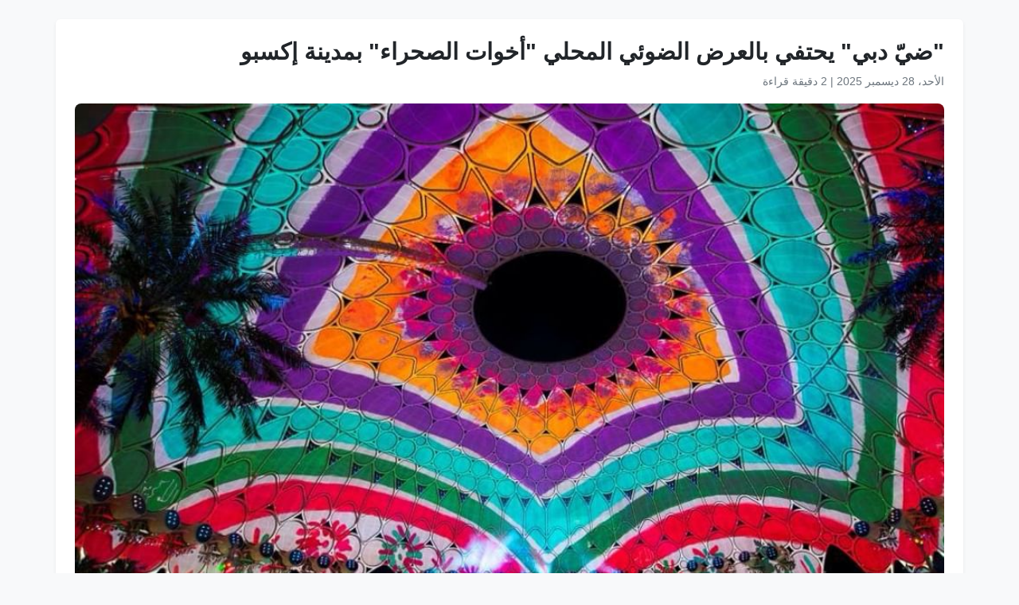

--- FILE ---
content_type: text/html
request_url: https://www.wam.ae/ar/article/b1gmuk2-%D8%B6%D9%8A-%D8%AF%D8%A8%D9%8A-%D9%8A%D8%AD%D8%AA%D9%81%D9%8A-%D8%A8%D8%A7%D9%84%D8%B9%D8%B1%D8%B6-%D8%A7%D9%84%D8%B6%D9%88%D8%A6%D9%8A-%D8%A7%D9%84%D9%85%D8%AD%D9%84%D9%8A-%D8%A3%D8%AE%D9%88%D8%A7%D8%AA-%D8%A7%D9%84%D8%B5%D8%AD%D8%B1%D8%A7%D8%A1
body_size: 6771
content:
<!DOCTYPE html>
<html lang="ar" dir="rtl">
<head>
    <meta charset="UTF-8" />
    <meta name="viewport" content="width=device-width, initial-scale=1" />
    <meta http-equiv="X-UA-Compatible" content="IE=edge" />

    <title>&quot;ضيّ دبي&quot; يحتفي بالعرض الضوئي المحلي &quot;أخوات الصحراء&quot; بمدينة إكسبو  | وكالة أنباء الإمارات</title>
    <meta name="description" content="تتواصل فعّاليات مهرجان &quot;ضيّ دبي&quot; الفني الذي تنظمه مدينة إكسبو دبي بالشراكة مع مؤسسة “AGB Creative”&#160;بدعم من هيئة الثقافة والفنون في دبي، حتى 4 فبراير الحالي والذي يلقي الضوء على المواهب الابداعية الإماراتية من خلال برنامج حافل بالعروض الضوئية والتركيبات الفنّية المبتكرة والحوارات القيّمة إضافة إلى و" />
    <meta name="keywords" content="دبي, تتواصل, مهرجان, الفني, الذي, تنظمه, مدينة, إكسبو, بالشراكة, مؤسسة" />
    <meta name="robots" content="index,nofollow" />
    <meta name="language" content="ar" />
    <meta name="author" content="وكالة أنباء الإمارات" />
    <meta name="theme-color" content="#ffffff" />
   
    <link rel="canonical" href="https://www.wam.ae/ar/article/b1gmuk2-ضي-دبي-يحتفي-بالعرض-الضوئي-المحلي-أخوات-الصحراء" />
   

    <!-- Open Graph -->
    <meta property="og:type" content="article" />
    <meta property="og:title" content="&quot;ضيّ دبي&quot; يحتفي بالعرض الضوئي المحلي &quot;أخوات الصحراء&quot; بمدينة إكسبو " />
    <meta property="og:description" content="تتواصل فعّاليات مهرجان &quot;ضيّ دبي&quot; الفني الذي تنظمه مدينة إكسبو دبي بالشراكة مع مؤسسة “AGB Creative”&#160;بدعم من هيئة الثقافة والفنون في دبي، حتى 4 فبراير الحالي والذي يلقي الضوء على المواهب الابداعية الإماراتية من خلال برنامج حافل بالعروض الضوئية والتركيبات الفنّية المبتكرة والحوارات القيّمة إضافة إلى و" />
    <meta property="og:image" content="https://assets.wam.ae/resource/wcp00xy71k81dqnpd.jpeg" />
    <meta property="og:url" content="https://www.wam.ae/ar/article/b1gmuk2-ضي-دبي-يحتفي-بالعرض-الضوئي-المحلي-أخوات-الصحراء" />
    <meta property="og:site_name" content="وكالة أنباء الإمارات" />

    <!-- Twitter Card -->
    <meta name="twitter:card" content="summary_large_image" />
    <meta name="twitter:title" content="&quot;ضيّ دبي&quot; يحتفي بالعرض الضوئي المحلي &quot;أخوات الصحراء&quot; بمدينة إكسبو " />
    <meta name="twitter:description" content="تتواصل فعّاليات مهرجان &quot;ضيّ دبي&quot; الفني الذي تنظمه مدينة إكسبو دبي بالشراكة مع مؤسسة “AGB Creative”&#160;بدعم من هيئة الثقافة والفنون في دبي، حتى 4 فبراير الحالي والذي يلقي الضوء على المواهب الابداعية الإماراتية من خلال برنامج حافل بالعروض الضوئية والتركيبات الفنّية المبتكرة والحوارات القيّمة إضافة إلى و" />
    <meta name="twitter:image" content="https://assets.wam.ae/resource/wcp00xy71k81dqnpd.jpeg" />
    <meta name="twitter:site" content="@wamnews" />

    <link rel="icon" href="https://www.wam.ae/favicon.ico" type="image/x-icon" />

    <script type="application/ld+json">
  {
    "@context": "https://schema.org",
    "@type": "NewsArticle",
    "inLanguage": "ar",
    "url": "https://www.wam.ae/ar/article/b1gmuk2-ضي-دبي-يحتفي-بالعرض-الضوئي-المحلي-أخوات-الصحراء",
    "name": "&quot;ضيّ دبي&quot; يحتفي بالعرض الضوئي المحلي &quot;أخوات الصحراء&quot; بمدينة إكسبو ",
    "articleBody": "\u062F\u0628\u064A \u0641\u064A 2 \u0641\u0628\u0631\u0627\u064A\u0631/ \u0648\u0627\u0645 / \u062A\u062A\u0648\u0627\u0635\u0644 \u0641\u0639\u0651\u0627\u0644\u064A\u0627\u062A \u0645\u0647\u0631\u062C\u0627\u0646 \u0022\u0636\u064A\u0651 \u062F\u0628\u064A\u0022 \u0627\u0644\u0641\u0646\u064A \u0627\u0644\u0630\u064A \u062A\u0646\u0638\u0645\u0647 \u0645\u062F\u064A\u0646\u0629 \u0625\u0643\u0633\u0628\u0648 \u062F\u0628\u064A \u0628\u0627\u0644\u0634\u0631\u0627\u0643\u0629 \u0645\u0639 \u0645\u0624\u0633\u0633\u0629 \u201CAGB Creative\u201D\u0026nbsp;\u0628\u062F\u0639\u0645 \u0645\u0646 \u0647\u064A\u0626\u0629 \u0627\u0644\u062B\u0642\u0627\u0641\u0629 \u0648\u0627\u0644\u0641\u0646\u0648\u0646 \u0641\u064A \u062F\u0628\u064A\u060C \u062D\u062A\u0649 4 \u0641\u0628\u0631\u0627\u064A\u0631 \u0627\u0644\u062D\u0627\u0644\u064A \u0648\u0627\u0644\u0630\u064A \u064A\u0644\u0642\u064A \u0627\u0644\u0636\u0648\u0621 \u0639\u0644\u0649 \u0627\u0644\u0645\u0648\u0627\u0647\u0628 \u0627\u0644\u0627\u0628\u062F\u0627\u0639\u064A\u0629 \u0627\u0644\u0625\u0645\u0627\u0631\u0627\u062A\u064A\u0629 \u0645\u0646 \u062E\u0644\u0627\u0644 \u0628\u0631\u0646\u0627\u0645\u062C \u062D\u0627\u0641\u0644 \u0628\u0627\u0644\u0639\u0631\u0648\u0636 \u0627\u0644\u0636\u0648\u0626\u064A\u0629 \u0648\u0627\u0644\u062A\u0631\u0643\u064A\u0628\u0627\u062A \u0627\u0644\u0641\u0646\u0651\u064A\u0629 \u0627\u0644\u0645\u0628\u062A\u0643\u0631\u0629 \u0648\u0627\u0644\u062D\u0648\u0627\u0631\u0627\u062A \u0627\u0644\u0642\u064A\u0651\u0645\u0629 \u0625\u0636\u0627\u0641\u0629 \u0625\u0644\u0649 \u0648\u0631\u0634 \u0627\u0644\u0639\u0645\u0644 \u0627\u0644\u062A\u0637\u0628\u064A\u0642\u064A\u0629.\u0648\u0633\u0644\u0637 \u0627\u0644\u0645\u0647\u0631\u062C\u0627\u0646 \u0627\u0644\u0636\u0648\u0621 \u0639\u0644\u0649 \u0627\u0644\u062A\u0631\u0627\u062B \u0627\u0644\u0625\u0645\u0627\u0631\u0627\u062A\u064A\u060C \u0627\u0644\u0630\u064A \u062A\u0645\u062B\u0644\u0647 \u0627\u0644\u0642\u0637\u0639 \u0627\u0644\u0641\u0646\u064A\u0629 \u0627\u0644\u0645\u0634\u0627\u0631\u0643\u0629 \u0645\u0646 \u062A\u0646\u0641\u064A\u0630 \u0633\u0628\u0639\u0629 \u0641\u0646\u0627\u0646\u064A\u0646 \u0625\u0645\u0627\u0631\u0627\u062A\u064A\u064A\u0646\u060C \u0628\u0623\u0633\u0644\u0648\u0628 \u062C\u0645\u0627\u0644\u064A \u064A\u062C\u0645\u0639 \u0628\u064A\u0646 \u0627\u0644\u0641\u0646 \u0648\u0627\u0644\u0636\u0648\u0621 \u0644\u0643\u0644 \u0642\u0637\u0639\u0629\u060C \u0648\u0645\u0646 \u0623\u0628\u0631\u0632 \u0641\u0639\u0627\u0644\u064A\u0627\u062A \u0627\u0644\u0645\u0647\u0631\u062C\u0627\u0646 \u0627\u0644\u0639\u0631\u0636 \u0627\u0644\u0636\u0648\u0626\u064A \u0022\u0623\u062E\u0648\u0627\u062A \u0627\u0644\u0635\u062D\u0631\u0627\u0621\u0022\u060C \u0627\u0644\u0630\u064A \u062D\u0648\u0651\u0644 \u0642\u0628\u0651\u0629 \u0633\u0627\u062D\u0629 \u0627\u0644\u0648\u0635\u0644 \u0627\u0644\u0634\u0647\u064A\u0631\u0629 \u0625\u0644\u0649 \u0644\u0648\u062D\u0629 \u0641\u0646\u0651\u064A\u0629 \u0646\u0627\u0628\u0636\u0629 \u0628\u0627\u0644\u062D\u064A\u0627\u0629.\u0648\u0642\u0627\u0644\u062A \u0622\u0645\u0646\u0629 \u0628\u0627\u0644\u0647\u0648\u0644\u060C \u0627\u0644\u0645\u062E\u0631\u062C\u0629 \u0627\u0644\u0625\u0628\u062F\u0627\u0639\u064A\u0629 \u0627\u0644\u062A\u0646\u0641\u064A\u0630\u064A\u0629 \u0644\u0644\u0641\u0639\u0627\u0644\u064A\u0627\u062A \u0648\u0627\u0644\u062A\u0631\u0641\u064A\u0647 \u0641\u064A \u0645\u062F\u064A\u0646\u0629 \u0625\u0643\u0633\u0628\u0648 \u062F\u0628\u064A \u0022 \u0644\u0642\u062F \u0639\u062F\u062A \u0644\u0644\u062A\u0648 \u0645\u0646 \u0623\u0633\u062A\u0631\u0627\u0644\u064A\u0627\u060C \u062D\u064A\u062B \u0627\u062E\u062A\u0628\u0631\u062A \u062A\u062C\u0631\u0628\u0629 \u063A\u0627\u0645\u0631\u0629 \u0645\u0646 \u0627\u0644\u0641\u0646 \u0627\u0644\u0645\u062D\u0644\u064A \u0627\u0644\u062C\u0645\u064A\u0644\u060C \u0648\u0643\u0627\u0646\u062A \u0623\u0648\u062C\u0647 \u0627\u0644\u062A\u0634\u0627\u0628\u0647 \u0645\u0630\u0647\u0644\u0629\u060C \u0645\u0646 \u062D\u064A\u062B \u0627\u0644\u0623\u0646\u0645\u0627\u0637 \u0627\u0644\u0642\u0628\u0644\u064A\u0629 \u0648\u0627\u0644\u0647\u0646\u062F\u0633\u064A\u0629\u060C \u0645\u0631\u0648\u0631\u0627\u064B \u0628\u0627\u0644\u0631\u0645\u0648\u0632 \u0627\u0644\u062A\u064A \u062A\u0645\u0644\u0623 \u0627\u0644\u0644\u0648\u062D\u0629 \u0645\u0646 \u0627\u0644\u0632\u0627\u0648\u064A\u0629 \u0625\u0644\u0649 \u0627\u0644\u0632\u0627\u0648\u064A\u0629\u060C \u0648\u0635\u0648\u0644\u0627\u064B \u0625\u0644\u0649 \u0627\u0644\u0623\u0644\u0648\u0627\u0646 \u0627\u0644\u0639\u062F\u064A\u062F\u0629 \u0627\u0644\u0632\u0627\u0647\u064A\u0629\u060C \u0641\u062E\u0637\u0631\u062A \u0641\u064A \u0630\u0647\u0646\u064A \u0627\u0644\u0641\u0643\u0631\u0629: \u0644\u0645\u0627\u0630\u0627 \u0644\u0627 \u0646\u062C\u0645\u0639 \u0641\u064A \u0642\u0628\u0629 \u0627\u0644\u0648\u0635\u0644 \u0623\u0639\u0645\u0627\u0644 \u0647\u0624\u0644\u0627\u0621 \u0627\u0644\u0641\u0646\u0627\u0646\u0627\u062A \u0627\u0644\u0644\u0648\u0627\u062A\u064A \u064A\u0634\u062A\u0631\u0643\u0646 \u0641\u064A \u0627\u0644\u0645\u0648\u0647\u0628\u0629 \u0648\u0627\u0644\u0639\u0632\u064A\u0645\u0629 \u0643\u0623\u0646\u0647\u0646 \u0623\u062E\u0648\u0627\u062A\u061F \u0648\u0647\u0643\u0630\u0627 \u0648\u0644\u062F\u062A \u0641\u0639\u0627\u0644\u064A\u0629 \u0623\u062E\u0648\u0627\u062A \u0627\u0644\u0635\u062D\u0631\u0627\u0621\u0022.\u0648\u062A\u0634\u0627\u0631\u0643 \u0641\u064A \u0022\u0623\u062E\u0648\u0627\u062A \u0627\u0644\u0635\u062D\u0631\u0627\u0621\u0022 \u0623\u064A\u0636\u0627\u064B \u0641\u0646\u0651\u0627\u0646\u0627\u062A \u0645\u0646 \u0645\u0646\u0627\u0637\u0642 \u0635\u062D\u0631\u0627\u0648\u064A\u0629 \u0623\u062E\u0631\u0649 \u062D\u0648\u0644 \u0627\u0644\u0639\u0627\u0644\u0645\u060C \u0645\u062B\u0644 \u0627\u0644\u0623\u0633\u062A\u0631\u0627\u0644\u064A\u0629 \u0631\u064A\u0646\u064A \u0643\u0648\u0644\u064A\u062A\u062C\u0627 \u0648\u0627\u0644\u062C\u0646\u0648\u0628 \u0623\u0641\u0631\u064A\u0642\u064A\u0629 \u0627\u0644\u062F\u0643\u062A\u0648\u0631\u0629 \u0625\u0633\u062A\u0631 \u0645\u0627\u0644\u0627\u0646\u063A\u0648\u060C \u0648\u064A\u0634\u062A\u0645\u0644 \u0627\u0644\u0639\u0631\u0636 \u0627\u0644\u0636\u0648\u0626\u064A \u0627\u0644\u0628\u0627\u0644\u063A \u0645\u062F\u0651\u062A\u0647 \u062E\u0645\u0633 \u062F\u0642\u0627\u0626\u0642 \u0639\u0644\u0649 \u0623\u0631\u0628\u0639\u0629 \u0623\u0639\u0645\u0627\u0644\u060C \u0628\u062F\u0621\u0627\u064B \u0645\u0646 \u0644\u064A\u0644\u0629 \u0645\u0636\u0627\u0621\u0629 \u0628\u0627\u0644\u0646\u062C\u0648\u0645 \u0648\u0639\u0627\u0635\u0641\u0629 \u0631\u0645\u0644\u064A\u0629.\u0648\u062A\u0645 \u062A\u0635\u0645\u064A\u0645 \u0627\u0644\u0639\u0631\u0636 \u0627\u0644\u0641\u0646\u064A \u0644\u064A\u062C\u0639\u0644 \u0627\u0644\u0632\u0627\u0626\u0631 \u064A\u0634\u0639\u0631 \u0648\u0643\u0623\u0646\u0647 \u064A\u0642\u0641 \u0641\u064A \u0642\u0644\u0628 \u0625\u0646\u0627\u0621 \u0645\u0646 \u0627\u0644\u0631\u0645\u0644\u060C \u062D\u064A\u062B \u062A\u0645\u062A\u0644\u0626 \u0627\u0644\u062C\u062F\u0631\u0627\u0646 \u0627\u0644\u062F\u0627\u062E\u0644\u064A\u0629 \u0644\u0644\u0642\u0628\u0651\u0629 \u0645\u0646 \u0627\u0644\u0643\u0648\u0651\u0629 \u0625\u0644\u0649 \u0627\u0644\u0623\u0633\u0641\u0644 \u0645\u0639 \u0628\u0631\u0648\u0632 \u0627\u0644\u0631\u0645\u0627\u0644 \u0648\u062A\u062D\u0648\u0651\u0644\u0647\u0627 \u0625\u0644\u0649 \u0623\u0644\u0648\u0627\u0646 \u0646\u0627\u0628\u0636\u0629\u060C \u062B\u0645 \u064A\u0645\u0644\u0623 \u0635\u0648\u062A \u0627\u0644\u062D\u0628\u064A\u0628\u0627\u062A \u0627\u0644\u0645\u062A\u0637\u0627\u064A\u0631\u0629 \u0623\u062C\u0648\u0627\u0621 \u0627\u0644\u0633\u0627\u062D\u0629 \u0648\u062A\u0638\u0647\u0631 \u0627\u0644\u0627\u0646\u0639\u0643\u0627\u0633\u0627\u062A \u0627\u0644\u0636\u0648\u0626\u064A\u0629 \u0627\u0644\u0645\u0624\u062B\u0631\u0629.\u0648\u062A\u0639\u0631\u0636 \u0623\u0639\u0645\u0627\u0644 \u0627\u0644\u0641\u0646\u0651\u0627\u0646\u0627\u062A \u0639\u0644\u0649 \u0633\u0637\u062D \u0645\u062F\u0627\u0631\u0647 360 \u062F\u0631\u062C\u0629 \u0628\u062F\u0642\u0629 \u0639\u0627\u0644\u064A\u0629 \u0648\u0645\u0624\u062B\u0631\u0627\u062A \u0635\u0648\u062A\u064A\u0629\u060C \u0648\u062A\u062C\u0633\u0651\u062F \u0642\u0648\u0629 \u0627\u0644\u0631\u0648\u0627\u0628\u0637 \u0627\u0644\u062A\u064A \u062A\u0648\u062D\u062F \u0627\u0644\u0639\u0627\u0644\u0645 \u0648\u0623\u0647\u0645\u064A\u0629 \u0627\u0644\u0641\u0646 \u0641\u064A \u0645\u062F \u062C\u0633\u0648\u0631 \u0627\u0644\u062A\u0648\u0627\u0635\u0644 \u0628\u064A\u0646 \u0627\u0644\u0623\u0641\u0631\u0627\u062F \u0648\u0627\u0644\u062B\u0642\u0627\u0641\u0627\u062A \u0627\u0644\u0645\u062E\u062A\u0644\u0641\u0629. \u0643\u0645\u0627 \u062A\u062C\u0633\u0651\u062F \u0623\u064A\u0636\u0627\u064B \u0631\u0648\u062D \u0627\u0644\u062A\u0646\u0648\u0651\u0639 \u0627\u0644\u062B\u0642\u0627\u0641\u064A \u0648\u0627\u0644\u062A\u0639\u0627\u0648\u0646 \u0627\u0644\u062F\u0648\u0644\u064A \u0627\u0644\u062A\u064A \u062A\u062A\u0645\u062A\u0639 \u0628\u0647\u0627 \u062F\u0628\u064A\u060C \u0648\u0627\u0644\u062A\u064A \u0643\u0627\u0646\u062A \u062F\u0627\u0626\u0645\u0627\u064B \u0627\u0644\u0639\u0646\u0635\u0631 \u0627\u0644\u0623\u0633\u0627\u0633\u064A \u0641\u064A \u0646\u0633\u064A\u062C \u062F\u0628\u064A \u0648\u0646\u062C\u0627\u062D\u0647\u0627 \u0648\u062A\u0637\u0648\u0631\u0647\u0627.. \u0648\u062A\u0645\u062B\u0644 \u0623\u064A\u0636\u0627\u064B \u0631\u0633\u0627\u0644\u0629 \u0625\u0644\u0649 \u0627\u0644\u0623\u062C\u064A\u0627\u0644 \u0627\u0644\u0642\u0627\u062F\u0645\u0629 \u064A\u062A\u0645 \u062A\u0648\u0635\u064A\u0644\u0647\u0627 \u0645\u0646 \u062E\u0644\u0627\u0644 \u0627\u0644\u0644\u063A\u0629 \u0627\u0644\u0645\u0634\u062A\u0631\u0643\u0629 \u0644\u0644\u0641\u0646 \u0648\u0627\u0644\u062C\u0645\u0627\u0644 \u0648\u0627\u0644\u0623\u0645\u0644.",
    "mainEntityOfPage": {
      "@type": "WebPage",
      "@id": "https://www.wam.ae/ar/article/b1gmuk2-ضي-دبي-يحتفي-بالعرض-الضوئي-المحلي-أخوات-الصحراء"
    },
    "headline": "&quot;ضيّ دبي&quot; يحتفي بالعرض الضوئي المحلي &quot;أخوات الصحراء&quot; بمدينة إكسبو ",
    "description": "تتواصل فعّاليات مهرجان &quot;ضيّ دبي&quot; الفني الذي تنظمه مدينة إكسبو دبي بالشراكة مع مؤسسة “AGB Creative”&#160;بدعم من هيئة الثقافة والفنون في دبي، حتى 4 فبراير الحالي والذي يلقي الضوء على المواهب الابداعية الإماراتية من خلال برنامج حافل بالعروض الضوئية والتركيبات الفنّية المبتكرة والحوارات القيّمة إضافة إلى و",
    "thumbnailUrl": "https://assets.wam.ae/resource/wcp00xy71k81dqnpd.jpeg",
    "image": "https://assets.wam.ae/resource/wcp00xy71k81dqnpd.jpeg",
    "datePublished": "2024-02-02T17:52:38+04:00",
    "dateModified": "2024-08-06T23:00:08+04:00",
    "creator": {
       "@type": "Organization",
       "name": "وكالة أنباء الإمارات"
    },
    "author": {
      "@type": "Organization",
      "name": "وكالة أنباء الإمارات"
    },
    "publisher": {
      "@type": "Organization",
      "name": "وكالة أنباء الإمارات",
      "logo": {
        "@type": "ImageObject",
        "url": "https://www.wam.ae/assets/images/logo/logo.png",
        "width": "441",
        "height": "64"
      },
	  "url": "https://wam.ae/ar/",
      "sameAs" : [
                   "https://x.com/wamnews",
                   "https://www.facebook.com/WAMNews"
                  ]
       }
   }
    </script>

    <link href="https://cdn.jsdelivr.net/npm/bootstrap@5.3.0/dist/css/bootstrap.rtl.min.css" rel="stylesheet" />
    <style>
        body {
            background-color: #f8f9fa;
            font-family: 'Segoe UI', sans-serif;
            line-height: 1.7;
        }

        .article-header h1 {
            font-size: 1.8rem;
            font-weight: bold;
        }

        .article-meta {
            color: #6c757d;
            font-size: 0.9rem;
        }

        .gallery img {
            width: 100%;
            border-radius: 0.5rem;
            margin-bottom: 1rem;
        }
    </style>
</head>
<body>

  <main class="container bg-white mt-4 p-4 rounded shadow-sm" role="main">
    <header class="article-header mb-3">
      <h1>&quot;ضيّ دبي&quot; يحتفي بالعرض الضوئي المحلي &quot;أخوات الصحراء&quot; بمدينة إكسبو </h1>
      <div class="article-meta">
        <time datetime="2024-02-02T17:52:38+04:00">
          <i class="fa fa-clock-o"></i> الأحد، 28 ديسمبر 2025
        </time> |
        <span>2 دقيقة قراءة</span>
      </div>
    </header>

    <figure class="gallery">
      <img src="https://assets.wam.ae/resource/wcp00xy71k81dqnpd.jpeg" alt="&quot;ضيّ دبي&quot; يحتفي بالعرض الضوئي المحلي &quot;أخوات الصحراء&quot; بمدينة إكسبو " loading="lazy" />
    </figure>

    <article class="mt-4">
      <p>دبي في 2 فبراير/ وام / تتواصل فعّاليات مهرجان "ضيّ دبي" الفني الذي تنظمه مدينة إكسبو دبي بالشراكة مع مؤسسة “AGB Creative”&nbsp;بدعم من هيئة الثقافة والفنون في دبي، حتى 4 فبراير الحالي والذي يلقي الضوء على المواهب الابداعية الإماراتية من خلال برنامج حافل بالعروض الضوئية والتركيبات الفنّية المبتكرة والحوارات القيّمة إضافة إلى ورش العمل التطبيقية.</p><p>وسلط المهرجان الضوء على التراث الإماراتي، الذي تمثله القطع الفنية المشاركة من تنفيذ سبعة فنانين إماراتيين، بأسلوب جمالي يجمع بين الفن والضوء لكل قطعة، ومن أبرز فعاليات المهرجان العرض الضوئي "أخوات الصحراء"، الذي حوّل قبّة ساحة الوصل الشهيرة إلى لوحة فنّية نابضة بالحياة.</p><p>وقالت آمنة بالهول، المخرجة الإبداعية التنفيذية للفعاليات والترفيه في مدينة إكسبو دبي " لقد عدت للتو من أستراليا، حيث اختبرت تجربة غامرة من الفن المحلي الجميل، وكانت أوجه التشابه مذهلة، من حيث الأنماط القبلية والهندسية، مروراً بالرموز التي تملأ اللوحة من الزاوية إلى الزاوية، وصولاً إلى الألوان العديدة الزاهية، فخطرت في ذهني الفكرة: لماذا لا نجمع في قبة الوصل أعمال هؤلاء الفنانات اللواتي يشتركن في الموهبة والعزيمة كأنهن أخوات؟ وهكذا ولدت فعالية أخوات الصحراء".</p><p>وتشارك في "أخوات الصحراء" أيضاً فنّانات من مناطق صحراوية أخرى حول العالم، مثل الأسترالية ريني كوليتجا والجنوب أفريقية الدكتورة إستر مالانغو، ويشتمل العرض الضوئي البالغ مدّته خمس دقائق على أربعة أعمال، بدءاً من ليلة مضاءة بالنجوم وعاصفة رملية.</p><p>وتم تصميم العرض الفني ليجعل الزائر يشعر وكأنه يقف في قلب إناء من الرمل، حيث تمتلئ الجدران الداخلية للقبّة من الكوّة إلى الأسفل مع بروز الرمال وتحوّلها إلى ألوان نابضة، ثم يملأ صوت الحبيبات المتطايرة أجواء الساحة وتظهر الانعكاسات الضوئية المؤثرة.</p><p>وتعرض أعمال الفنّانات على سطح مداره 360 درجة بدقة عالية ومؤثرات صوتية، وتجسّد قوة الروابط التي توحد العالم وأهمية الفن في مد جسور التواصل بين الأفراد والثقافات المختلفة. كما تجسّد أيضاً روح التنوّع الثقافي والتعاون الدولي التي تتمتع بها دبي، والتي كانت دائماً العنصر الأساسي في نسيج دبي ونجاحها وتطورها.. وتمثل أيضاً رسالة إلى الأجيال القادمة يتم توصيلها من خلال اللغة المشتركة للفن والجمال والأمل.</p>
    </article>
  </main>

</body>
</html>
